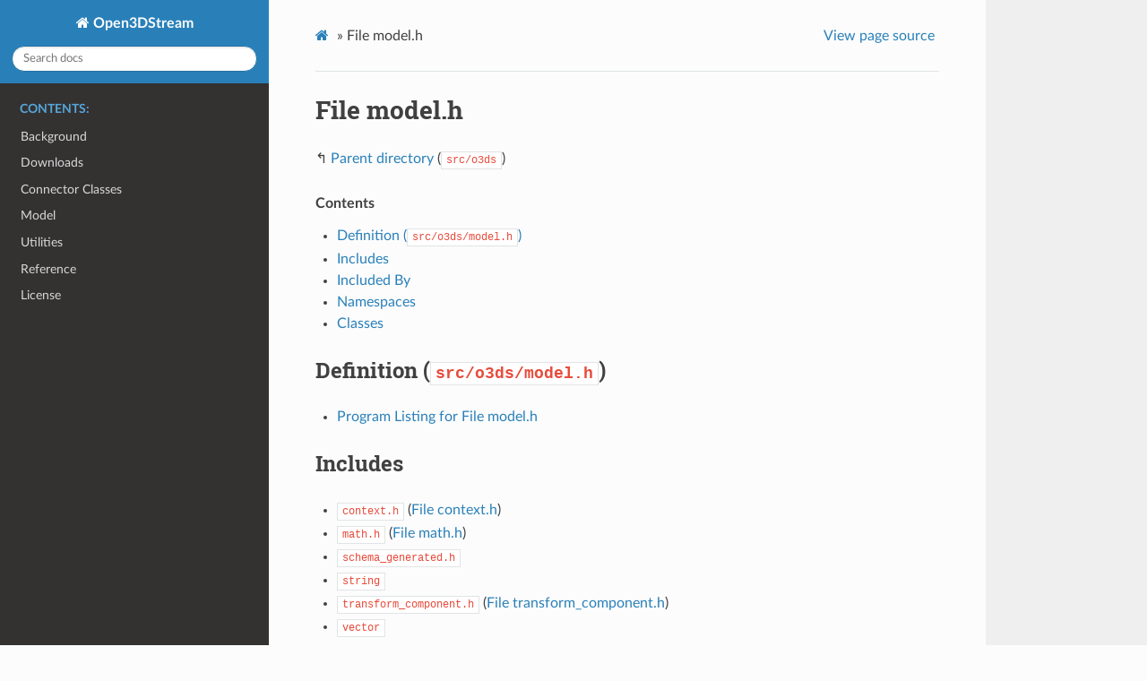

--- FILE ---
content_type: text/html; charset=utf-8
request_url: https://www.open3dstream.com/o3ds/file_src_o3ds_model.h.html
body_size: 1960
content:
<!DOCTYPE html>
<html class="writer-html5" lang="en" >
<head>
  <meta charset="utf-8" /><meta name="generator" content="Docutils 0.19: https://docutils.sourceforge.io/" />

  <meta name="viewport" content="width=device-width, initial-scale=1.0" />
  <title>File model.h &mdash; Open3DStream  documentation</title>
      <link rel="stylesheet" href="../_static/pygments.css" type="text/css" />
      <link rel="stylesheet" href="../_static/css/theme.css" type="text/css" />
      <link rel="stylesheet" href="../_static/graphviz.css" type="text/css" />
      <link rel="stylesheet" href="../_static/collapsible-lists/css/tree_view.css" type="text/css" />
  <!--[if lt IE 9]>
    <script src="../_static/js/html5shiv.min.js"></script>
  <![endif]-->
  
        <script data-url_root="../" id="documentation_options" src="../_static/documentation_options.js"></script>
        <script src="../_static/jquery.js"></script>
        <script src="../_static/underscore.js"></script>
        <script src="../_static/_sphinx_javascript_frameworks_compat.js"></script>
        <script src="../_static/doctools.js"></script>
        <script src="../_static/sphinx_highlight.js"></script>
        <script src="../_static/collapsible-lists/js/CollapsibleLists.compressed.js"></script>
        <script src="../_static/collapsible-lists/js/apply-collapsible-lists.js"></script>
    <script src="../_static/js/theme.js"></script>
    <link rel="index" title="Index" href="../genindex.html" />
    <link rel="search" title="Search" href="../search.html" /> 
</head>

<body class="wy-body-for-nav"> 
  <div class="wy-grid-for-nav">
    <nav data-toggle="wy-nav-shift" class="wy-nav-side">
      <div class="wy-side-scroll">
        <div class="wy-side-nav-search" >
            <a href="../index.html" class="icon icon-home"> Open3DStream
          </a>
<div role="search">
  <form id="rtd-search-form" class="wy-form" action="../search.html" method="get">
    <input type="text" name="q" placeholder="Search docs" />
    <input type="hidden" name="check_keywords" value="yes" />
    <input type="hidden" name="area" value="default" />
  </form>
</div>
        </div><div class="wy-menu wy-menu-vertical" data-spy="affix" role="navigation" aria-label="Navigation menu">
              <p class="caption" role="heading"><span class="caption-text">Contents:</span></p>
<ul>
<li class="toctree-l1"><a class="reference internal" href="../background.html">Background</a></li>
<li class="toctree-l1"><a class="reference internal" href="../downloads.html">Downloads</a></li>
<li class="toctree-l1"><a class="reference internal" href="../connectors.html">Connector Classes</a></li>
<li class="toctree-l1"><a class="reference internal" href="../model.html">Model</a></li>
<li class="toctree-l1"><a class="reference internal" href="../utilities.html">Utilities</a></li>
<li class="toctree-l1"><a class="reference internal" href="o3ds.html">Reference</a></li>
<li class="toctree-l1"><a class="reference internal" href="../license.html">License</a></li>
</ul>

        </div>
      </div>
    </nav>

    <section data-toggle="wy-nav-shift" class="wy-nav-content-wrap"><nav class="wy-nav-top" aria-label="Mobile navigation menu" >
          <i data-toggle="wy-nav-top" class="fa fa-bars"></i>
          <a href="../index.html">Open3DStream</a>
      </nav>

      <div class="wy-nav-content">
        <div class="rst-content">
          <div role="navigation" aria-label="Page navigation">
  <ul class="wy-breadcrumbs">
      <li><a href="../index.html" class="icon icon-home"></a> &raquo;</li>
      <li>File model.h</li>
      <li class="wy-breadcrumbs-aside">
            <a href="../_sources/o3ds/file_src_o3ds_model.h.rst.txt" rel="nofollow"> View page source</a>
      </li>
  </ul>
  <hr/>
</div>
          <div role="main" class="document" itemscope="itemscope" itemtype="http://schema.org/Article">
           <div itemprop="articleBody">
             
  <section id="file-model-h">
<span id="file-src-o3ds-model-h"></span><h1>File model.h<a class="headerlink" href="#file-model-h" title="Permalink to this heading"></a></h1>
<p>↰ <a class="reference internal" href="dir_src_o3ds.html#dir-src-o3ds"><span class="std std-ref">Parent directory</span></a> (<code class="docutils literal notranslate"><span class="pre">src/o3ds</span></code>)</p>
<nav class="contents local" id="contents">
<p class="topic-title">Contents</p>
<ul class="simple">
<li><p><a class="reference internal" href="#definition-src-o3ds-model-h" id="id1">Definition (<code class="docutils literal notranslate"><span class="pre">src/o3ds/model.h</span></code>)</a></p></li>
<li><p><a class="reference internal" href="#includes" id="id2">Includes</a></p></li>
<li><p><a class="reference internal" href="#included-by" id="id3">Included By</a></p></li>
<li><p><a class="reference internal" href="#namespaces" id="id4">Namespaces</a></p></li>
<li><p><a class="reference internal" href="#classes" id="id5">Classes</a></p></li>
</ul>
</nav>
<section id="definition-src-o3ds-model-h">
<h2>Definition (<code class="docutils literal notranslate"><span class="pre">src/o3ds/model.h</span></code>)<a class="headerlink" href="#definition-src-o3ds-model-h" title="Permalink to this heading"></a></h2>
<div class="toctree-wrapper compound">
<ul>
<li class="toctree-l1"><a class="reference internal" href="program_listing_file_src_o3ds_model.h.html">Program Listing for File model.h</a></li>
</ul>
</div>
</section>
<section id="includes">
<h2>Includes<a class="headerlink" href="#includes" title="Permalink to this heading"></a></h2>
<ul class="simple">
<li><p><code class="docutils literal notranslate"><span class="pre">context.h</span></code> (<a class="reference internal" href="file_src_o3ds_context.h.html#file-src-o3ds-context-h"><span class="std std-ref">File context.h</span></a>)</p></li>
<li><p><code class="docutils literal notranslate"><span class="pre">math.h</span></code> (<a class="reference internal" href="file_src_o3ds_math.h.html#file-src-o3ds-math-h"><span class="std std-ref">File math.h</span></a>)</p></li>
<li><p><code class="docutils literal notranslate"><span class="pre">schema_generated.h</span></code></p></li>
<li><p><code class="docutils literal notranslate"><span class="pre">string</span></code></p></li>
<li><p><code class="docutils literal notranslate"><span class="pre">transform_component.h</span></code> (<a class="reference internal" href="file_src_o3ds_transform_component.h.html#file-src-o3ds-transform-component-h"><span class="std std-ref">File transform_component.h</span></a>)</p></li>
<li><p><code class="docutils literal notranslate"><span class="pre">vector</span></code></p></li>
</ul>
</section>
<section id="included-by">
<h2>Included By<a class="headerlink" href="#included-by" title="Permalink to this heading"></a></h2>
<ul class="simple">
<li><p><a class="reference internal" href="file_src_o3ds_model.cpp.html#file-src-o3ds-model-cpp"><span class="std std-ref">File model.cpp</span></a></p></li>
</ul>
</section>
<section id="namespaces">
<h2>Namespaces<a class="headerlink" href="#namespaces" title="Permalink to this heading"></a></h2>
<ul class="simple">
<li><p><a class="reference internal" href="namespace_O3DS.html#namespace-o3ds"><span class="std std-ref">Namespace O3DS</span></a></p></li>
</ul>
</section>
<section id="classes">
<h2>Classes<a class="headerlink" href="#classes" title="Permalink to this heading"></a></h2>
<ul class="simple">
<li><p><a class="reference internal" href="classO3DS_1_1Subject.html#exhale-class-classo3ds-1-1subject"><span class="std std-ref">Class Subject</span></a></p></li>
<li><p><a class="reference internal" href="classO3DS_1_1SubjectList.html#exhale-class-classo3ds-1-1subjectlist"><span class="std std-ref">Class SubjectList</span></a></p></li>
<li><p><a class="reference internal" href="classO3DS_1_1Transform.html#exhale-class-classo3ds-1-1transform"><span class="std std-ref">Class Transform</span></a></p></li>
<li><p><a class="reference internal" href="classO3DS_1_1TransformBuilder.html#exhale-class-classo3ds-1-1transformbuilder"><span class="std std-ref">Class TransformBuilder</span></a></p></li>
<li><p><a class="reference internal" href="classO3DS_1_1TransformList.html#exhale-class-classo3ds-1-1transformlist"><span class="std std-ref">Class TransformList</span></a></p></li>
</ul>
</section>
</section>


           </div>
          </div>
          <footer>

  <hr/>

  <div role="contentinfo">
    <p>&#169; Copyright 2022, Alastair Macleod.</p>
  </div>

  Built with <a href="https://www.sphinx-doc.org/">Sphinx</a> using a
    <a href="https://github.com/readthedocs/sphinx_rtd_theme">theme</a>
    provided by <a href="https://readthedocs.org">Read the Docs</a>.
   

</footer>
        </div>
      </div>
    </section>
  </div>
  <script>
      jQuery(function () {
          SphinxRtdTheme.Navigation.enable(true);
      });
  </script> 

</body>
</html>